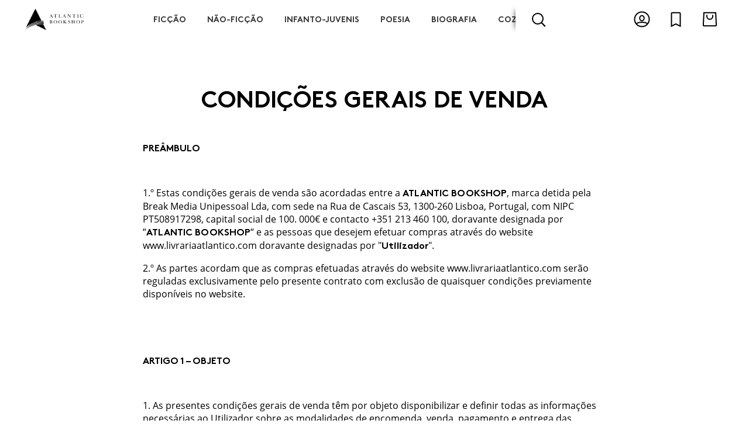

--- FILE ---
content_type: text/html; charset=UTF-8
request_url: https://www.atlanticbookshop.pt/condicoes-gerais-de-venda
body_size: 15625
content:
<!DOCTYPE html><html lang="pt"><head><meta charset="utf-8"><title>Condições Gerais de Venda | Atlantic Bookshop</title><meta name="title" content="Atlantic Bookshop"><meta property="og:title" content="Atlantic Bookshop" /><meta name="description" content="Atlantic Bookshop"><meta property="og:description" content="Atlantic Bookshop"><meta name="keywords" content="Atlantic Bookshop, livraria, livros, ebook, ebooks, livro, comprar livros, comprar livros online, chiadobooks, chiado books"><meta property="og:url" content="" /><meta property="og:type" content="website" /><meta name="author" content="Adhesive / Brand+Digital Designers"><meta name="viewport" content="width=device-width,initial-scale=1,minimum-scale=1,maximum-scale=5,user-scalable=yes"><meta name="generator" content="adhesivebrands.pt"><link rel="preconnect" href="https://www.google-analytics.com"><link rel="apple-touch-icon" sizes="180x180" href="https://www.atlanticbookshop.pt/themes/abddcms/assets/fav/apple-touch-icon.png"><link rel="icon" type="image/png" sizes="32x32" href="https://www.atlanticbookshop.pt/themes/abddcms/assets/fav/favicon-32x32.png"><link rel="icon" type="image/png" sizes="192x192" href="https://www.atlanticbookshop.pt/themes/abddcms/assets/fav/android-chrome-192x192.png"><link rel="icon" type="image/png" sizes="16x16" href="https://www.atlanticbookshop.pt/themes/abddcms/assets/fav/favicon-16x16.png"><link rel="manifest" href="https://www.atlanticbookshop.pt/themes/abddcms/assets/fav/site.webmanifest"><link rel="mask-icon" href="https://www.atlanticbookshop.pt/themes/abddcms/assets/fav/safari-pinned-tab.svg" color="#02142b"><link rel="shortcut icon" href="https://www.atlanticbookshop.pt/themes/abddcms/assets/fav/favicon.ico"><meta name="msapplication-TileColor" content="#ffffff"><meta name="msapplication-TileImage" content="https://www.atlanticbookshop.pt/themes/abddcms/assets/fav/mstile-144x144.png"><meta name="msapplication-config" content="https://www.atlanticbookshop.pt/themes/abddcms/assets/fav/browserconfig.xml"><meta name="theme-color" content="#ffffff"><style type="text/css" media="screen">

	body {
		opacity: 0;
		-webkit-transition: opacity .15s ease-out;
			-moz-transition: opacity .15s ease-out;
				transition: opacity .15s ease-out;

		font-family: 'OpenSans-Regular', sans-serif;
		font-weight: normal;
		font-style: normal;

		overflow-x: hidden;
	}
	.dd,
	.size-guide,
	.search-container,
	.nav-sub {
		visibility: hidden;
		opacity: 0;
	}

	@font-face {
		font-family: 'OpenSans-Regular';
		src: local('OpenSans Regular'), local('OpenSans-Regular'),
			url(https://www.atlanticbookshop.pt/themes/abddcms/assets/font/OpenSans-Regular.woff2) format('woff2'),
			url(https://www.atlanticbookshop.pt/themes/abddcms/assets/font/OpenSans-Regular.woff) format('woff'),
			url(https://www.atlanticbookshop.pt/themes/abddcms/assets/font/OpenSans-Regular.ttf) format('truetype');
		font-display: fallback;
		font-weight: normal;
		font-style: normal;
	}
	@font-face {
		font-family: 'OpenSans-Bold';
		src: local('OpenSans Bold'), local('OpenSans-Bold'),
			url(https://www.atlanticbookshop.pt/themes/abddcms/assets/font/OpenSans-Bold.woff2) format('woff2'),
			url(https://www.atlanticbookshop.pt/themes/abddcms/assets/font/OpenSans-Bold.woff) format('woff'),
			url(https://www.atlanticbookshop.pt/themes/abddcms/assets/font/OpenSans-Bold.ttf) format('truetype');
		font-display: fallback;
		font-weight: normal;
		font-style: normal;
	}
	@font-face {
		font-family: 'BrownStd-Light';
		src: url(https://www.atlanticbookshop.pt/themes/abddcms/assets/font/BrownStd-Light.woff2) format('woff2'),
			url(https://www.atlanticbookshop.pt/themes/abddcms/assets/font/BrownStd-Light.woff) format('woff'),
			url(https://www.atlanticbookshop.pt/themes/abddcms/assets/font/BrownStd-Light.ttf) format('truetype');
		font-display: fallback;
		font-weight: normal;
		font-style: normal;
	}
	@font-face {
		font-family: 'BrownStd-BoldAlt';
		src: url(https://www.atlanticbookshop.pt/themes/abddcms/assets/font/BrownStd-BoldAlt.woff2) format('woff2'),
			url(https://www.atlanticbookshop.pt/themes/abddcms/assets/font/BrownStd-BoldAlt.woff) format('woff'),
			url(https://www.atlanticbookshop.pt/themes/abddcms/assets/font/BrownStd-BoldAlt.ttf) format('truetype');
		font-display: fallback;
		font-weight: normal;
		font-style: normal;
	}
	.font-brown-light {
		font-family: 'BrownStd-Light';
	}

</style><style type="text/css" class="cc-style" media="screen">
	/* CC */
	@media (min-width: 1px) {
		.cc_dialog.simple {
			left: auto;
			right: 0;
			width: 100%;
			max-width: none;
			padding: 0;
			bottom: 0;
			border-radius: 0;
			background: #fff;
			-webkit-transition: all .2s ease-out;
			   -moz-transition: all .2s ease-out;
				transition: all .2s ease-out;
		}
		.dark.cc_dialog {
			box-shadow: 0 6px 16px rgba(0,0,0,0.3);
		}
		.cc_dialog > div {
			display: flex;
			height: 100%;
			align-items: center;
			justify-content: center;
			-webkit-transition: all .2s ease-out;
			   -moz-transition: all .2s ease-out;
					transition: all .2s ease-out;
		}
		.cc_dialog > div > div:first-child {
			flex: 1;
		}
		.cc_dialog .cc_dialog_headline {
			display: none;
		}
		.dark.cc_dialog button,
		.cc_dialog button {
			display: inline-block;
			transition: all .5s ease;
			font-size: 16px;
			line-height: 20px;
			padding: .8rem 1.5rem;
			cursor: pointer;
			font-family: 'BrownStd-BoldAlt', sans-serif;
			font-weight: normal;
		}
		.dark.cc_dialog button.cc_b_ok,
		.cc_dialog button.cc_b_ok {
			border-radius: 2px;
			background: #fff;
			color: #000;
			border: 1px solid #000;
			font-family: 'BrownStd-BoldAlt', sans-serif;
			font-weight: normal;
		}
		.cc_dialog button.cc_b_ok:hover {
			background: #000;
			color: #fff;
		}
		.dark.cc_dialog button.cc_b_cp {
			border-radius: 2;
			background: transparent;
			color: #000;
			border: none;
			margin: 0 10px;
		}
		.dark.cc_dialog button.cc_b_cp:hover {

		}
		.dark.cc_dialog .cc_dialog_text,
		.cc_dialog .cc_dialog_text {
			text-align: left;
			font-size: 14px;
			line-height: 1.2em;
			font-family: 'OpenSans-Regular', sans-serif;
			font-size: 1rem;
			color: #000;
		}
		.cc_css_reboot p {
			margin-bottom: 0;
		}
		.dark.cc_dialog .cc_dialog_text a,
		.cc_dialog .cc_dialog_text a {
			margin: 0.5rem 0 0;
			color: #000;
			opacity: .6;
			text-decoration: underline;
			transition: all .5s ease;
			display: block;
		}
		.cc_dialog .cc_dialog_text a:hover {
			opacity: 1;
		}
		.cookie-consent-preferences-overlay .cookie-consent-preferences-dialog {
			transform: translate(-50%, -50%);
			position: absolute;
			/*width: 50vw;
			height: 60vh;*/
			width: 80vw;
			height: 90vh;
			margin: 50vh 50vw;
			max-width: none;
			max-height: none;
			right: auto;
			left: auto;
			overflow: hidden;
			display: block;
			top: 0;
		}
		.cookie-consent-preferences-overlay .cookie-consent-preferences-dialog .cc_cp_container {
			width: 100%;
			display: block;
			background: #fff;
			overflow-y: auto;
			height: 100%;
			position: relative;
		}
		.cookie-consent-preferences-overlay .cookie-consent-preferences-dialog .cc_cp_container .cc_cp_head {
			display: none;
		}
		.cookie-consent-preferences-overlay .cookie-consent-preferences-dialog .cc_cp_container .cc_cp_content {
			display: block;
			overflow: visible;
			height: auto;
		}
		.cookie-consent-preferences-overlay .cookie-consent-preferences-dialog .cc_cp_container .cc_cp_content .cc_cp_m_content {
			width: 100%;
			background: #fff !important;
		}
		.dark.cookie-consent-preferences-overlay .cookie-consent-preferences-dialog .cc_cp_container .cc_cp_content .cc_cp_m_content h1,
		.cookie-consent-preferences-overlay .cookie-consent-preferences-dialog .cc_cp_container .cc_cp_content .cc_cp_m_content h1,
		.dark.cookie-consent-preferences-overlay .cookie-consent-preferences-dialog .cc_cp_container .cc_cp_content .cc_cp_m_content p,
		.cookie-consent-preferences-overlay .cookie-consent-preferences-dialog .cc_cp_container .cc_cp_content .cc_cp_m_content p,
		.cookie-consent-preferences-overlay input[type="checkbox"].checkbox_cookie_consent + label {
			color: #000;
		}
		.cookie-consent-preferences-overlay .cc_cp_m_content .cc_cp_m_content_entry > div {
			margin-top: 10px;
		}
		.dark.cookie-consent-preferences-overlay .cookie-consent-preferences-dialog .cc_cp_container .cc_cp_footer,
		.cookie-consent-preferences-overlay .cookie-consent-preferences-dialog .cc_cp_container .cc_cp_footer {
			background: #f2f2f2;
			height: 110px;
		}
		.dark.cookie-consent-preferences-overlay .cookie-consent-preferences-dialog .cc_cp_container .cc_cp_footer .cc_cp_f_save,
		.cookie-consent-preferences-overlay .cookie-consent-preferences-dialog .cc_cp_container .cc_cp_footer .cc_cp_f_save {
			width: 100%;
			height: 100%;
			display: flex;
			align-items: center;
			justify-content: center;
		}
		.dark.cookie-consent-preferences-overlay .cookie-consent-preferences-dialog .cc_cp_container .cc_cp_footer .cc_cp_f_save button,
		.cookie-consent-preferences-overlay .cookie-consent-preferences-dialog .cc_cp_container .cc_cp_footer .cc_cp_f_save button {
			background: transparent;
			border-radius: 2px;
			padding: 14px 25px;
			margin: 0;
			border: 1px solid #000;
			color: #000;
			font-family: 'BrownStd-BoldAlt', sans-serif;
			font-weight: normal;
			text-transform: uppercase;
			opacity: 1;
		}
		.dark.cookie-consent-preferences-overlay .cookie-consent-preferences-dialog .cc_cp_container .cc_cp_footer .cc_cp_f_save button:hover,
		.cookie-consent-preferences-overlay .cookie-consent-preferences-dialog .cc_cp_container .cc_cp_footer .cc_cp_f_save button:hover {
			background: #000;
			color: #fff;
		}

		.cookie-consent-preferences-overlay input[type="checkbox"].checkbox_cookie_consent:checked + label:before {
			background: #ff3c49;
			border: none;
		}
		.cc_dialog > div > div:nth-child(3) {
			margin-top: 20px;
			display: flex;
			align-items: center;
			justify-content: center;
			flex-direction: row;
		}
		.cc_dialog > div > div:nth-child(3) a.cc_accept_button {
			margin: 0;
		}
		.cookie-consent-preferences-overlay .cookie-consent-preferences-dialog .cc_cp_container .cc_cp_content .cc_cp_m_content h1,
		.cookie-consent-preferences-overlay .cookie-consent-preferences-dialog .cc_cp_container .cc_cp_head .cc_cp_head_title h2 {
			font-size: 18px;
			font-family: 'OpenSans-Regular', sans-serif;
			text-align: left;
		}
		.cookie-consent-preferences-overlay .cookie-consent-preferences-dialog .cc_cp_container .cc_cp_content .cc_cp_m_content .cc_cp_m_content_entry p {
			font-size: 14px;
		}
		.cookie-consent-preferences-dialog {
			overflow: hidden;
			max-height: none;
			height: 80vh;
			margin: 0;
			top: 50%;
			left: 50%;
			transform: translate(-50%,-50%);
		}
		.cc_cp_content {
			overflow: auto;
			height: calc(80vh - 80px);
		}
		.cc_cp_content::-webkit-scrollbar-track {
			border-radius: 10px;
			background-color: #ccc;
		}

		.cc_cp_content::-webkit-scrollbar {
			width: 10px;
			background-color: #ccc;
		}

		.cc_cp_content::-webkit-scrollbar-thumb {
			border-radius: 8px;
			background-color: #f8f5f4;
		}
		.checkbox_cookie_consent {
			visibility: hidden;
		}
		.cc_b_ok {
			white-space: nowrap;
		}

		.dark.cookie-consent-preferences-overlay .cookie-consent-preferences-dialog .cc_cp_container,
		.dark.cookie-consent-preferences-overlay .cookie-consent-preferences-dialog .cc_cp_container .cc_cp_content,
		.dark.cookie-consent-preferences-overlay .cookie-consent-preferences-dialog .cc_cp_container .cc_cp_content .cc_cp_m_content,
		.cc_cp_container .cc_cp_footer {
			background: #fff;
		}
		.cc_cp_m_content,
		.cc_cp_m_content h1,
		.cc_cp_m_content p {
			color: #222;
		}
		.cookie-consent-preferences-overlay input[type="checkbox"].checkbox_cookie_consent:checked + label::before {
			background: #7cc800;
		}
		.dark.cookie-consent-preferences-overlay .cookie-consent-preferences-dialog .cc_cp_container .cc_cp_content .cc_cp_m_content a {
			color: #222;
			text-decoration: underline;
		}
		.cookie-consent-preferences-overlay .cookie-consent-preferences-dialog .cc_cp_container .cc_cp_content .cc_cp_m_content .cc_cp_m_content_entry h1 {
			font-weight: normal;
		}
	}
	@media (min-width: 768px) {
		.cc_dialog button.cc_b_cp  {
			margin-left: 0;
		}
		.cc_dialog > div > div:nth-child(3) {
			margin-top: 0;
			display: flex;
			align-items: flex-start;
			justify-content: flex-start;
			flex-direction: column;
		}
		.cc_dialog.simple .cc_dialog_text {
			margin-right: 20px;
			margin-bottom: 20px;
		}
		.cc_dialog.simple > div > div:nth-child(3) {
			flex-direction: row;
		}
		.cookie-consent-preferences-overlay .cookie-consent-preferences-dialog {
			width: 70vw;
			height: 80vh;
		}
		.cookie-consent-preferences-overlay .cookie-consent-preferences-dialog .cc_cp_container .cc_cp_head .cc_cp_head_title h2 {
			text-align: left;
		}
	}
	@media (min-width: 992px) {
		.cc_dialog > div > div:nth-child(3) a.cc_accept_button {
			margin: 14px 0 0;
		}
		.cc_dialog.simple {
			border-radius: 4px;
			left: auto;
			right: 20px;
			top: auto;
			bottom: 20px;
			max-width: 60%;
		}
		.cc_dialog.simple > div {
			display: flex;
		}
		.cc_dialog.simple {
			max-width: 50%;
		}
		.cookie-consent-preferences-overlay .cookie-consent-preferences-dialog {
			width: 50vw;
			height: 60vh;
		}
		.cc_dialog.simple > div > div:nth-child(3) {
		}
		.cc_dialog.simple > div > div:nth-child(3) {
			flex-direction: column;
			margin-top: 0;
		}
		.cc_dialog button.cc_b_cp {
			order: 2;
		}
		.cc_dialog button.cc_b_ok {
			order: 1;
		}
	}
	@media (min-width: 1200px) {
		.cc_dialog.simple {
			max-width: 680px;
			font-size: 15px;
		}
		.cc_dialog.simple .cc_dialog_text {
			margin: 0 4% 0 0;
			text-align: left;
			font-size: 15px;
		}

		.cc_dialog.simple > div > div:nth-child(3) {
			flex-direction: row;
			margin-top: 10px;
		}
		.cc_dialog button.cc_b_cp {
			order: 1;
		}
		.cc_dialog button.cc_b_ok {
			order: 2;
		}
	}
	@media (min-width: 1540px) {
		.cc_dialog button.cc_b_cp  {
			margin-left: 10px;
		}
		.cc_dialog.simple {
			font-size: 16px;
		}
		.cc_dialog.simple .cc_dialog_text {
			font-size: 16px;
			margin: 0 6% 0 0;
			text-align: left;
		}
	}
</style><script>
	window.BASE_URL = "https://www.atlanticbookshop.pt";
	window.ABDD_ECOM = {
		settings: {
			'number_decimals': '2',
			'decimal_point': ',',
			'thousands_separator': '&nbsp;',
			'currency_symbol': '',
			'currency_symbol_iso': '',
			'currency_symbol_position': 4,
			'hide_zero_decimals': 0
		}
	};
	window.ABDD_LANG = {
		page_product_detail: "https://www.atlanticbookshop.pt/%slug_category%/%slug%",
		page_product_list: "https://www.atlanticbookshop.pt/%slug_category%",
		page_author_detail: "https://www.atlanticbookshop.pt/autor/%slug%",
		page_search: "https://www.atlanticbookshop.pt/pesquisa/%q%",
		page_politica_de_cookies: "https://www.atlanticbookshop.pt/politica-de-privacidade",
	}
	window.ABDD_PAGE = "condicoes_gerais_de_venda";
</script><script type="text/javascript">(function(c,l,a,r,i,t,y){c[a]=c[a]||function(){(c[a].q=c[a].q||[]).push(arguments)};t=l.createElement(r);t.async=1;t.src="https://www.clarity.ms/tag/"+i;y=l.getElementsByTagName(r)[0];y.parentNode.insertBefore(t,y)})(window,document,"clarity","script","99vawdelgk")</script></head><body class="condicoes-gerais-de-venda"><!-- Header --><input type="checkbox" id="toggle_menu" hidden autocomplete="off" /><input type="checkbox" id="toggle_search" hidden autocomplete="off" /><input type="checkbox" id="toggle_cart" hidden autocomplete="off" /><input type="checkbox" id="toggle_wishlist" hidden autocomplete="off" /><input type="radio" id="toggle_login_form" name="auth_modal" autocomplete="off" hidden /><input type="radio" id="toggle_register_form" name="auth_modal" autocomplete="off" hidden /><input type="radio" id="toggle_forgot_pw_form" name="auth_modal" autocomplete="off" hidden /><input type="radio" id="toggle_close_forms" name="auth_modal" autocomplete="off" hidden checked /><header class="no-bot"><div class="top"><div class="container-fluid h-100 position-relative"><div class="row h-100 align-items-center position-relative"><div class="col-4 d-flex align-items-center d-md-none h-100"><label for="toggle_menu" class="toggle-menu d-md-none"><div class="burger"><div></div><div></div><div></div></div><div class="cross"><div></div><div></div></div></label><label class="toggle-search" for="toggle_search"><img class="" src="https://www.atlanticbookshop.pt/themes/abddcms/assets/img/icon_search.svg" alt="Search" /></label></div><div class="col-4 col-md-2 d-flex align-items-center justify-content-center justify-content-md-start h-100"><a class="logo-holder" href="https://www.atlanticbookshop.pt"><img class="logo" src="https://www.atlanticbookshop.pt/themes/abddcms/assets/img/atlantic_logo.png" alt="Atlantic Bookshop" /></a></div><div class="col-md-7 d-none d-md-flex h-100  align-items-center"><div class="inner position-relative h-100 w-100"><div class="cat-wrapper-wrapper d-none d-md-block overflowing-right"><div class="overflow-left"></div><div class="cat-wrapper"><ul class="cat-wrapper-ul d-flex"><li class="nav-item" cat-id="1"><a href="https://www.atlanticbookshop.pt/ficcao" cat-id="1">Ficção</a></li><li class="nav-item" cat-id="2"><a href="https://www.atlanticbookshop.pt/nao-ficcao" cat-id="2">Não-Ficção</a></li><li class="nav-item" cat-id="3"><a href="https://www.atlanticbookshop.pt/infanto-juvenis" cat-id="3">Infanto-Juvenis</a></li><li class="nav-item" cat-id="4"><a href="https://www.atlanticbookshop.pt/poesia" cat-id="4">Poesia</a></li><li class="nav-item" cat-id="5"><a href="https://www.atlanticbookshop.pt/biografia" cat-id="5">Biografia</a></li><li class="nav-item" cat-id="6"><a href="https://www.atlanticbookshop.pt/cozinha" cat-id="6">Cozinha</a></li><li class="nav-item" cat-id="23"><a href="https://www.atlanticbookshop.pt/artes-e-espectaculos" cat-id="23">Artes e Espectáculos</a></li></ul></div><div class="overflow-right"></div></div><div class="search-input-holder d-none d-md-flex"><label class="toggle-search d-none d-md-flex" for="toggle_search"><div class="magnifier-icon"><span class="magnifier-handle"></span><span class="magnifier-handle-x"></span></div></label><div class="input-holder"><input class="search-input" type="text" placeholder="Encontre uma publicação, autor, colecção" /><button class="search-button" title="Pesquisar" aria-label="Pesquisar" type="submit"></button></div><div class="autocomplete-results d-none d-md-block"></div></div></div></div><div class="col-4 col-md-3 h-100 d-flex align-items-center"><div class="d-flex w-100 justify-content-end justify-content-md-between justify-content-lg-end"><div class="d-none d-md-block mr-2"><label class="toggle-user" for="toggle_login_form"><svg width="24" height="24" viewBox="0 0 24 24" fill="none" xmlns="http://www.w3.org/2000/svg"><circle vector-effect="non-scaling-stroke" cx="12" cy="12" r="10" stroke="#000" stroke-width="2"/><path vector-effect="non-scaling-stroke" d="M15 10.5c0 2.047-1.45 3.5-3 3.5s-3-1.453-3-3.5C9 8.453 10.45 7 12 7s3 1.453 3 3.5zM3.786 18C5.95 16.744 8.851 16 12 16c3.15 0 6.051.744 8.214 2" stroke="#000" stroke-width="2"/></svg></label></div><label class="toggle-wishlist mr-2" for="toggle_wishlist"><svg width="24" height="24" viewBox="0 0 24 24" fill="none" xmlns="http://www.w3.org/2000/svg"><path vector-effect="non-scaling-stroke" d="M11.553 18.606L6 21.382V4a1 1 0 011-1h10a1 1 0 011 1v17.382l-5.553-2.776-.447-.224-.447.224z" stroke="#000" stroke-width="2"/></svg><div id="wishlist_total_items" class="cart-total-items d-none">0</div></label><label class="toggle-cart" for="toggle_cart"><svg width="24" height="24" viewBox="0 0 24 24" fill="none" xmlns="http://www.w3.org/2000/svg"><path vector-effect="non-scaling-stroke" d="M3.104 19.95L3.95 3H20.05l.847 16.95a1 1 0 01-.998 1.05H4.102a1 1 0 01-.998-1.05z" stroke="#000" stroke-width="2"/><path vector-effect="non-scaling-stroke" d="M16 6v2a4 4 0 01-8 0V6" stroke="#000" stroke-width="2"/></svg><div id="cart_total_items" class="cart-total-items d-none">0</div></label></div></div></div></div></div><div class="bot"><div class="bot-cat-wrapper-wrapper d-none d-md-block overflowing-right h-100"><div class="overflow-left"></div><div class="bot-cat-wrapper"><ul class="d-flex"><li class="nav-item" cat-id="1"><a href="https://www.atlanticbookshop.pt/ficcao" cat-id="1">Ficção</a></li><li class="nav-item" cat-id="2"><a href="https://www.atlanticbookshop.pt/nao-ficcao" cat-id="2">Não-Ficção</a></li><li class="nav-item" cat-id="3"><a href="https://www.atlanticbookshop.pt/infanto-juvenis" cat-id="3">Infanto-Juvenis</a></li><li class="nav-item" cat-id="4"><a href="https://www.atlanticbookshop.pt/poesia" cat-id="4">Poesia</a></li><li class="nav-item" cat-id="5"><a href="https://www.atlanticbookshop.pt/biografia" cat-id="5">Biografia</a></li><li class="nav-item" cat-id="6"><a href="https://www.atlanticbookshop.pt/cozinha" cat-id="6">Cozinha</a></li><li class="nav-item" cat-id="23"><a href="https://www.atlanticbookshop.pt/artes-e-espectaculos" cat-id="23">Artes e Espectáculos</a></li></ul></div><div class="overflow-right"></div></div></div><div class="search-container d-md-none"><div class="search-input-holder"><input class="search-input" type="text" placeholder="Encontre uma publicação, autor, colecção" /><button class="search-button" title="Pesquisar" aria-label="Pesquisar" type="submit"></button></div></div><div class="autocomplete-results d-md-none"></div></header><div class="search-backdrop"></div><div class="modal--auth" modal><label for="toggle_close_forms" class="backdrop"></label><div class="content"><label for="toggle_close_forms" class="btn--close"><div class="cross"><div></div><div></div></div></label><div class="form-wrapper"><div id="form_login" class="form-holder" data-visible="true"><form method="POST" action="https://www.atlanticbookshop.pt/condicoes-gerais-de-venda" accept-charset="UTF-8" data-request="onSignin" data-request-validate="1" data-request-redirect="https://www.atlanticbookshop.pt/cliente"><input name="_session_key" type="hidden" value="No9RWhmZWHezRQO3sFzHjXw1oXbFOn4i6MXBCoW2"><input name="_token" type="hidden" value="FimGCfT0GzfDveyTTJrZhHRhv4I73ILcqYQ1MTdX"><div class="form--header"><div class="title">Iniciar sessão</div></div><div class="form--body"><div class="row"><div class="col-12"><div class="input-holder"><input name="login" type="email" id="login_email" class="text-input" placeholder="O seu e-mail" autocomplete="off" required /></div></div><div class="col-12"><div class="input-holder"><input name="password" type="password" id="login_password" class="text-input" placeholder="A sua password" autocomplete="off" required /></div></div><div class="col-12"><div data-validate-error><p class="alert-danger py-1 px-2" data-message></p></div></div><div class="col-12 d-flex justify-content-center mb-2"><button type="submit" class="btn btn--submit btn--primary"><span>Entrar</span></button></div><div class="col-12 my-3"><div class="d-flex justify-content-center"><div class="checkbox-holder"></div><label class="forgot-pw" for="toggle_forgot_pw_form">Esqueceu a sua Password?</label></div></div></div></div><div class="form--footer"><label for="toggle_register_form">
            Não tem conta? <span class="illusion-link">Registe-se aqui</span></label></div></form></div><div id="form_register" class="form-holder" data-visible="false"><div class="form--header"><div class="title">Criar conta</div></div><div class="form--body"><div id="EComAccount_form_registered_user"><form method="POST" action="https://www.atlanticbookshop.pt/condicoes-gerais-de-venda" accept-charset="UTF-8" data-request="onRegister" data-request-validate="1" data-request-error="debugger;" data-request-success="document.querySelector(&quot;#toggle_close_forms&quot;).checked=!0;if(data.msg){ABDD.fullScreenFlash(&#039;info&#039;,data.msg)};return false;" data-request-redirect="0"><input name="_session_key" type="hidden" value="No9RWhmZWHezRQO3sFzHjXw1oXbFOn4i6MXBCoW2"><input name="_token" type="hidden" value="FimGCfT0GzfDveyTTJrZhHRhv4I73ILcqYQ1MTdX"><input type="hidden" name="group" value="registered" /><input type="hidden" name="origin" value="condicoes-gerais-de-venda" /><div class="row"><div class="col-12 col-md-6"><div class="input-holder"><input type="text" class="text-input" name="name" placeholder="Primeiro Nome" /><div class="small alert-danger py-1 px-2" data-validate-for="name"></div></div></div><div class="col-12 col-md-6"><div class="input-holder"><input type="text" class="text-input" name="surname" placeholder="Último Nome" /><div class="small alert-danger py-1 px-2" data-validate-for="surname"></div></div></div><div class="col-12 col-md-12"><div class="input-holder"><input type="email" class="text-input" name="email" placeholder="Email" /><div class="small alert-danger py-1 px-2" data-validate-for="email"></div></div></div><div class="col-12 col-md-6"><div class="input-holder"><input type="password" class="text-input" name="password" placeholder="Password" /><div class="small alert-danger py-1 px-2" data-validate-for="password"></div></div></div><div class="col-12 col-md-6"><div class="input-holder"><input type="password" class="text-input" name="password_confirmation" placeholder="Confirmar Password" /><div class="small alert-danger py-1 px-2" data-validate-for="password_confirmation"></div></div></div><div class="col-12 col-md-6"><div class="input-holder"><input type="text" class="text-input" name="ae_nif" placeholder="NIF" /><div class="small alert-danger py-1 px-2" data-validate-for="ae_nif"></div></div></div><div class="col-12 col-md-6"><div class="input-holder"><input type="text" class="text-input" name="ae_phone" placeholder="Contacto telefónico" /><div class="small alert-danger py-1 px-2" data-validate-for="ae_phone"></div></div></div><div class="col-12"><div class="input-holder"><div class="checkbox-holder"><input type="hidden" name="ae_over_16yo" value="0" /><label class="d-inline-flex align-items-lg-center"><input name="ae_over_16yo" type="checkbox" value="1" autocomplete="off" hidden /><div class="bkg"></div><div class="checkbox" type="switch"></div><div class="checkbox-txt">Confirmo ter mais que 16 anos de idade</div></label></div><div class="small alert-danger py-1 px-2" data-validate-for="ae_over_16yo"></div></div></div><div class="col-12"></div></div><div class="row"><div class="col-12 d-flex justify-content-center my-2"><button type="submit" class="btn btn--submit btn--primary"><span>Registar</span></button></div></div></form></div></div><div class="form--footer"><label for="toggle_login_form">
				Já tem conta? <span class="illusion-link">Inicie sessão aqui</span></label></div></div><div id="form_forgot_pw" class="form-holder" data-visible="false"><div id="partialUserResetForm"><div class="form--header"><div class="title mb-4">Recuperação de password</div><div class="txt text-center text-md-left"><p class="m-0">Insira abaixo o email associado à sua conta e clique em "enviar". Receberá no seu email um link a partir do qual poderá criar uma nova password.</p></div></div><div class="form--body"><form class="row" data-request="resetPassword::onRestorePassword" data-request-update="'resetPassword::reset': '#partialUserResetForm'"><div class="col-12"><div class="input-holder"><input name="email" type="email" class="text-input" placeholder="Email" required /></div></div><div class="col-12"><div class="btn-holder d-flex justify-content-center pt-3"><button class="btn btn--primary btn--submit" type="submit"><span>Enviar Email</span></button></div></div></form></div><div class="form--footer"></div></div></div></div></div></div><div class="flash-container"></div><div class="custom-flash"><label for="toggle_close_forms" class="backdrop"></label><div class="content"></div></div><div class="loading-fullscreen"><div class="spinner"><div></div><div></div><div></div><div></div><div></div><div></div><div></div><div></div><div></div><div></div><div></div><div></div><div></div><div></div><div></div><div></div></div></div><div class="menu-container left-sided" drawer><label class="backdrop" for="toggle_menu"></label><div class="content"><div class="content--header d-flex align-items-center"><label class="btn--close" for="toggle_menu"><div class="cross"><div></div><div></div></div></label></div><div class="content--body"><div class="container-fluid"><div class="row"><div class="offset-1 col-10"><div class="block"><label class="toggle-login" for="toggle_login_form"><img src="https://www.atlanticbookshop.pt/themes/abddcms/assets/img/icon_user.svg" alt="Login"><span>Login</span></label></div></div><div class="offset-1 col-10"><div class="block"><div class="title">Publicações por Género</div><ul class="categories-menu d-md-none"><li class="category"><a href="https://www.atlanticbookshop.pt/ficcao">Ficção</a></li><li class="category"><a href="https://www.atlanticbookshop.pt/nao-ficcao">Não-Ficção</a></li><li class="category"><a href="https://www.atlanticbookshop.pt/infanto-juvenis">Infanto-Juvenis</a></li><li class="category"><a href="https://www.atlanticbookshop.pt/poesia">Poesia</a></li><li class="category"><a href="https://www.atlanticbookshop.pt/biografia">Biografia</a></li><li class="category"><a href="https://www.atlanticbookshop.pt/cozinha">Cozinha</a></li><li class="category"><a href="https://www.atlanticbookshop.pt/artes-e-espectaculos">Artes e Espectáculos</a></li><li class="category"><a href="https://www.atlanticbookshop.pt/kids">Kids</a></li><li class="category"><a href="https://www.atlanticbookshop.pt/mais-de-13-anos">Mais de 13 anos</a></li><li class="category"><a href="https://www.atlanticbookshop.pt/4-aos-6-anos">4 aos 6 anos</a></li><li class="category"><a href="https://www.atlanticbookshop.pt/7-aos-10-anos">7 aos 10 anos</a></li><li class="category"><a href="https://www.atlanticbookshop.pt/11-aos-13-anos">11 aos 13 anos</a></li><li class="category"><a href="https://www.atlanticbookshop.pt/lisbon-press">LISBON PRESS</a></li><li class="category"><a href="https://www.atlanticbookshop.pt/showtime">SHOWTIME</a></li><li class="category"><a href="https://www.atlanticbookshop.pt/cooking-stories">COOKING STORIES</a></li></ul></div></div><div class="offset-1 col-10"><div class="block"><div class="title">Publicações por Editora</div><ul class="publishers-menu d-md-none"><li class="publisher"><a href="https://www.atlanticbookshop.pt/editora/astrolabio-edicoes">Astrolábio Edições</a></li><li class="publisher"><a href="https://www.atlanticbookshop.pt/editora/chiado-books">Chiado Books</a></li><li class="publisher"><a href="https://www.atlanticbookshop.pt/editora/cooking-stories">Cooking Stories</a></li><li class="publisher"><a href="https://www.atlanticbookshop.pt/editora/flamingo-edicoes">Flamingo Edições</a></li><li class="publisher"><a href="https://www.atlanticbookshop.pt/editora/lisbon-international-press">Lisbon International Press</a></li><li class="publisher"><a href="https://www.atlanticbookshop.pt/editora/poesia-impossivel">Poesia Impossível</a></li><li class="publisher"><a href="https://www.atlanticbookshop.pt/editora/showtime-books">Showtime Books</a></li><li class="publisher"><a href="https://www.atlanticbookshop.pt/editora/moonlight-edicoes">Moonlight Edições</a></li><li class="publisher"><a href="https://www.atlanticbookshop.pt/editora/primeiro-capitulo">Primeiro Capítulo</a></li><li class="publisher"><a href="https://www.atlanticbookshop.pt/editora/contraluz">Contraluz</a></li><li class="publisher"><a href="https://www.atlanticbookshop.pt/editora/quatro-linhas-edicoes">Quatro Linhas Edições</a></li><li class="publisher"><a href="https://www.atlanticbookshop.pt/editora/ipe-das-letras">Ipê das Letras</a></li></ul></div></div><div class="offset-1 col-10"><div class="block"><ul><li class="authors"><a href="https://www.atlanticbookshop.pt/autores">Os nossos Autores</a></li></ul></div></div><div class="offset-1 col-10"><div class="block"><ul><li><a href="https://www.atlanticbookshop.pt/contactos">Contactos</a></li><li><a href="https://www.atlanticbookshop.pt/sobre-nos">Sobre Nós</a></li><li><a href="https://www.atlanticbookshop.pt/condicoes-gerais-de-venda">Condições Gerais de Venda</a></li><li><a href="https://www.atlanticbookshop.pt/politica-de-privacidade">Política de Privacidade</a></li><li><a href="https://www.atlanticbookshop.pt/ral">Resolução de Conflitos</a></li></ul></div></div><div class="offset-1 col-10"><div class="block"><div class="sn-wrapper"><a class="sn" target="_blank" rel="noopener" href="" aria-label="Facebook"><img
										width="22"
										height="22"
										src="https://www.atlanticbookshop.pt/themes/abddcms/assets/img/icon_sn_fb_neg.svg"
										alt="Facebook" /></a><a class="sn" target="_blank" rel="noopener" href="" aria-label="Instagram"><img
										width="22"
										height="22"
										src="https://www.atlanticbookshop.pt/themes/abddcms/assets/img/icon_sn_ig_neg.svg"
										alt="Instagram" /></a><a class="sn" target="_blank" rel="noopener" href="" aria-label="YouTube"><img
										width="22"
										height="22"
										src="https://www.atlanticbookshop.pt/themes/abddcms/assets/img/icon_sn_yt_neg.svg"
										alt="YouTube" /></a></div></div></div><div class="offset-1 col-10"><div class="block"><a href="https://www.atlanticbookshop.pt"><img class="lazy logo" data-src="https://www.atlanticbookshop.pt/themes/abddcms/assets/img/atlantic_logo_fff.png" alt="Atlantic Bookshop" /></a></div></div></div></div></div></div></div><div class="cart-container" drawer><label class="backdrop" for="toggle_cart"></label><div class="content"><div class="content--header"><label class="btn--close" for="toggle_cart"><img src="https://www.atlanticbookshop.pt/themes/abddcms/assets/img/icon_arrow_left.svg" alt="Go back" /></label><div class="title">As minhas compras</div></div><div class="content--body"><div class="item-wrapper d-flex align-items-center justify-content-center"><div class="empty-msg text-center"><svg width="120" height="120" viewBox="0 0 24 24" fill="none" xmlns="http://www.w3.org/2000/svg"><path fill-rule="evenodd" clip-rule="evenodd" d="M20.946 2l.994 17.89a2 2 0 01-1.886 2.107c-.056.003-.056.003-.111.003H4.057a2 2 0 01-2-2c0-.055 0-.055.003-.11L3.054 2h17.892zm-16 2l-.889 16h15.886l-.889-16H4.946zM9 6H7v2.5c0 2.4 2.323 4.5 5 4.5s5-2.1 5-4.5V6h-2v2.5c0 1.248-1.385 2.5-3 2.5S9 9.748 9 8.5V6z" fill="#000"/></svg><span>
						O seu cesto está vazio.</br>
						Adicione produtos ao seu cesto.
					</span></div></div></div></div></div><div class="wishlist-container" drawer><label class="backdrop" for="toggle_wishlist"></label><div class="content"><div class="content--header"><label class="btn--close" for="toggle_wishlist"><img src="https://www.atlanticbookshop.pt/themes/abddcms/assets/img/icon_arrow_left.svg" alt="Go back" /></label><div class="title">Os meus favoritos</div></div><div class="content--body"><div class="mx-4 mt-4"><div class="text-center" style="background:#e4e9ea;font-size:0.9rem;padding:16px;margin:-24px -24px 20px -24px;">
					Não perca os seus favoritos!<br/><label for="toggle_login_form" onclick="document.querySelector('#toggle_wishlist').checked=!1" class="illusion-link">Inicie sessão</label> para guardá-los e gerir diferentes listas.
				</div><div class="title text-center"></div><div class="text-center">
				(<span class="total-items">0</span>&nbsp;<span class="total-items-label">artigos</span>)
			</div></div><div class="item-wrapper d-flex align-items-center justify-content-center"><div class="empty-msg text-center"><svg width="120" height="120" viewBox="0 0 24 24" fill="none" xmlns="http://www.w3.org/2000/svg"><path fill-rule="evenodd" clip-rule="evenodd" d="M20.946 2l.994 17.89a2 2 0 01-1.886 2.107c-.056.003-.056.003-.111.003H4.057a2 2 0 01-2-2c0-.055 0-.055.003-.11L3.054 2h17.892zm-16 2l-.889 16h15.886l-.889-16H4.946zM9 6H7v2.5c0 2.4 2.323 4.5 5 4.5s5-2.1 5-4.5V6h-2v2.5c0 1.248-1.385 2.5-3 2.5S9 9.748 9 8.5V6z" fill="#000"/></svg><span>
						A lista de produtos favoritos está vazia.</br>
						Adicione produtos aos seus favoritos.
					</span></div></div></div></div></div><!-- Content --><main id="layout-content"><section class="basic-layout"><div class="container-fluid"><div class="row"><div class="col-12 offset-md-1 col-md-10 offsetr-md-1 offset-xl-2 col-xl-8 offsetr-xl-2"><div class="section--title mb-2 text-center">Condições Gerais de Venda</div><div class="txt mt-5"><p><strong>PREÂMBULO</strong></p><p>&nbsp;</p><p>1.º Estas condições gerais de venda são acordadas entre a <strong>ATLANTIC BOOKSHOP</strong>, marca detida pela Break Media Unipessoal Lda, com sede na Rua de Cascais 53, 1300-260 Lisboa, Portugal, com NIPC PT508917298, capital social de 100. 000€ e contacto +351 213 460 100, doravante designada por “<strong>ATLANTIC BOOKSHOP</strong>“ e as pessoas que desejem efetuar compras através do website www.livrariaatlantico.com doravante designadas por "<strong>Utilizador</strong>".</p><p>2.º As partes acordam que as compras efetuadas através do website www.livrariaatlantico.com serão reguladas exclusivamente pelo presente contrato com exclusão de quaisquer condições previamente disponíveis no website.</p><p><br></p><p><br></p><p><strong>ARTIGO 1 – OBJETO</strong></p><p>&nbsp;</p><p>1. As presentes condições gerais de venda têm por objeto disponibilizar e definir todas as informações necessárias ao Utilizador sobre as modalidades de encomenda, venda, pagamento e entrega das compras efetuadas no website www.livrariaatlantico.com.</p><p>2. Estas condições regulam todas as etapas necessárias para realizar a encomenda e garantem o seguimento desta encomenda entre as Partes Contratantes.</p><p>&nbsp;</p><p><strong>ARTIGO 2 – ENCOMENDA</strong></p><p>&nbsp;</p><p>1. O Utilizador concretiza a sua encomenda através da conclusão do processo de compra apresentado no website www.livrariaatlantico.com, adicionando o(s) produto(s) ou serviço(s) que pretende encomendar ao cesto de compras:</p><p>2. Para enviar a sua encomenda o Utilizador deverá:</p><p>&nbsp; &nbsp;a) Registar-se no website www.atlanticbookshop.pt, fornecendo para o efeito as informações aí solicitadas.</p><p>&nbsp; &nbsp;b) Efetuar o “login” (facultando uma combinação de e-mail e palavra passe escolhidas pelo Utilizador no ato de registo).</p><p>&nbsp; &nbsp;c) Completar a informação e escolher as opções que lhe são disponibilizadas ao longo do processo de termino da encomenda (morada de entrega e faturação; forma de envio; forma de pagamento, bem como o NIF e o nome que, para efeitos fiscais, pretende que constem na fatura).</p><p>3. A confirmação final da encomenda pelo Utilizador equivale à aceitação plena e completa dos preços e descrição dos produtos disponíveis para venda assim como destas Condições Gerais de Venda que serão as únicas aplicáveis ao contrato assim concluído.</p><p>4. A <strong>ATLANTIC BOOKSHOP&nbsp;</strong>honrará as encomendas recebidas online unicamente até ao limite dos stocks disponíveis. Na falta de disponibilidade do produto a <strong>ATLANTIC BOOKSHOP</strong> compromete-se a informar o Utilizador logo que lhe seja possível.</p><p>5. Os dados constantes na fatura são da inteira responsabilidade do Utilizador. A fatura depois de emitida não poderá ser reemitida com alterações.</p><p>6. Os pedidos de encomenda têm uma validade de 15 (quinze) dias, exceto se a encomenda for registada ao abrigo de uma campanha promocional que defina um prazo diferente, não sendo possível garantir os preços, descontos, promoções e ofertas para além deste prazo. Caso o pagamento da mesma não seja rececionado pelos nossos serviços dentro do referido prazo, a encomenda não poderá ser validada. Qualquer valor recebido após esta data será devolvido ou usado numa nova encomenda.</p><p>&nbsp;</p><p>&nbsp;</p><p><strong>ARTIGO 3 – PAGAMENTO</strong></p><p>&nbsp;</p><p>1. No website www.atlanticbookshop.pt a <strong>ATLANTIC BOOKSHOP</strong><strong>&nbsp;</strong>propõe ao Utilizador as seguintes modalidades de pagamento via Hipay:</p><p>a) &nbsp; &nbsp;Cartão de crédito (Visa, Mastercard);</p><p>b) &nbsp; &nbsp;Referência Multibanco;</p><p>c) &nbsp; &nbsp;Transferência;</p><p>d) &nbsp; &nbsp;Paypal</p><p><img src="/storage/app/media/uploaded-files/1612784015796.jpeg" class="fr-fic fr-dii" data-result="success" width="175"><img src="/storage/app/media/uploaded-files/1612784018131.jpeg" class="fr-fic fr-dii" data-result="success" width="530" align="top"></p><p>&nbsp;</p><p>2. No caso do pagamento com cartão de crédito, o débito será efetuado no cartão do Utilizador imediatamente após confirmação da expedição da mercadoria. Se alguns produtos encomendados se encontrarem esgotados, o valor dos mesmos será creditado no cartão do Utilizador, após o fecho da encomenda.</p><p>&nbsp;</p><p>&nbsp;</p><p><strong>ARTIGO 4 – ENTREGA</strong></p><p>1. A entrega das encomendas realizar-se até cinco dias úteis após a encomenda. A entrega é realizada pela empresa CTT.&nbsp;</p><p>2. A <strong>ATLANTIC BOOKSHOP</strong> cobra portes de envio para Portugal. À encomenda podem ser acrescidos os custos de portes de envio, nos casos de envios especiais ou internacionais. O valor dos portes é calculado automaticamente no processo de compra, mediante a indicação do país de destino ou do serviço especial escolhido.</p><p><br></p><p><br></p><p><strong>ARTIGO 5 – PREÇOS</strong></p><p>&nbsp;</p><p>1. Os preços devem entender-se em Euros ou Reais, estando a cargo do Utilizador a escolha da moeda, com taxas e impostos incluídos, tendo em conta o IVA em vigor à data do pagamento da encomenda.</p><p>2. Caso se verifique um aumento do Preços de algum produto, o Utilizador será informado de imediato, podendo optar por receber a sua encomenda (efetuando o pagamento da diferença) ou por proceder ao seu cancelamento.</p><p>&nbsp;</p><p>&nbsp;</p><p><strong>ARTIGO 6 – POLÍTICAS DE CANCELAMENTO E DEVOLUÇÃO</strong></p><p><strong>&nbsp;</strong></p><p>&nbsp;1. O processo de cancelamento ou devolução é tratado caso a caso, pela Livraria Atlântico. O pedido deverá chegar por escrito para o e-mail de contacto comercial@atlanticbooks.pt até 24 horas após a encomenda, sendo as instruções de cancelamento ou devolução da mercadoria respondidas e definidas pela <strong>ATLANTIC BOOKSHOP</strong>, pelo mesmo meio de comunicação.</p><p>2. A <strong>ATLANTIC BOOKSHOP</strong> compromete-se a reembolsar o Utilizador no prazo máximo de cinco dias.</p><p>3. Os produtos devolvidos têm obrigatoriamente de se encontrar em condições de venda, ou seja, no mesmo estado em que chegaram às mãos do Utilizador, sem qualquer anomalia ou dano.</p><p>4. Se o valor resultante da troca de produtos de uma encomenda for inferior ou superior ao valor inicial da mesma, as condições de acerto, serão indicadas pela <strong>ATLANTIC BOOKSHOP</strong>.</p><p>5. O período que confere Direito de Devolução ao Utilizador é de 14 dias.</p><p><br></p><p><br></p><p><br></p></div></div></div></div></section><section class="payment-methods"><div class="container-fluid"><div class="row"><div class="col-12 offset-md-1 col-md-10 offset-xxl-2 col-xxl-8"><div class="section--header"><div class="section--title d-flex align-items-center justify-content-center"><img width="24" height="24" class="lazy" data-src="https://www.atlanticbookshop.pt/themes/abddcms/assets/img/icon_shield.svg" alt="Pague de forma segura" /><span class="ml-1">Pague de forma segura:</span></div></div><div class="d-flex flex-wrap justify-content-center align-items-center"><div class="payment-method"><img class="lazy" data-src="https://www.atlanticbookshop.pt/themes/abddcms/assets/img/icon_paymentmethod_mb.svg" alt="" /></div><div class="payment-method"><img class="lazy" data-src="https://www.atlanticbookshop.pt/themes/abddcms/assets/img/icon_paymentmethod_visa.svg" alt="" /></div><div class="payment-method"><img class="lazy" data-src="https://www.atlanticbookshop.pt/themes/abddcms/assets/img/icon_paymentmethod_mastercard.svg" alt="" /></div><div class="payment-method"><img class="lazy" data-src="https://www.atlanticbookshop.pt/themes/abddcms/assets/img/icon_paymentmethod_paypal.svg" alt="" /></div><div class="payment-method"><img class="lazy" data-src="https://www.atlanticbookshop.pt/themes/abddcms/assets/img/icon_paymentmethod_bankwire.svg" alt="" /></div></div></div></div></div></section><section class="newsletter"><form class="w-100" data-request="NewsLetterForm::onFormSubmit"><div class="container-fluid"><div class="row"><input name="_token" type="hidden" value="FimGCfT0GzfDveyTTJrZhHRhv4I73ILcqYQ1MTdX"><div class="col-12 offset-md-1 col-md-5 offset-xl-2 col-xl-4"><div class="section--header"><div class="section--pretitle">
							Receba em primeira mão
						</div><div class="section--title">
							As nossas ofertas e novidades literárias
						</div></div></div><div class="col-12 col-md-5 col-xl-4"><div class="input-holder nl-input-holder"><input type="email" class="text-input form-control news_mail_input" name="news_mail" id="news_mail" placeholder="Indique o seu email" aria-label="Indique o seu email"><button type="submit" class="btn">Subscreva</button></div><div class="checkbox-holder d-flex mt-4"><label><input type="checkbox" name="news_check" autocomplete="off" value="Sim" hidden><div class="checkbox" type="switch"></div><div class="mx-2 d-inline-block text-left">Li e concordo com a&nbsp;<a class="d-inline" href="https://www.atlanticbookshop.pt/politica-de-privacidade" target="_blank">Política de Privacidade</a> e com as <a class="d-inline" href="https://www.atlanticbookshop.pt/condicoes-gerais-de-venda" target="_blank">Condições Gerais de Venda</a> do website.</div></label></div></div><div class="col-12 offset-md-1 col-md-10 offset-xl-2 col-xl-8"><div class="mt-3" id="NewsLetterForm_forms_flash"></div></div></div></div></form></section></main><!-- Footer --><footer><div class="container-fluid"><div class="row mt-5"><div class="offset-1 col-10 col-md-2 order-md-3 offset-lg-0"><div class="block"><label class="title toggle-login d-flex align-items-center" for="toggle_login_form"><img class="lazy mr-2" data-src="https://www.atlanticbookshop.pt/themes/abddcms/assets/img/icon_user.svg" alt="Login"><span>Login</span></label></div></div><div class="offset-1 col-10 col-md-3 order-md-1"><div class="block"><div class="title">Livraria Atlântico</div><ul><li><a href="https://www.atlanticbookshop.pt/autores">Autores</a></li><li><a href="https://www.atlanticbookshop.pt/contactos">Contactos</a></li><li><a href="https://www.atlanticbookshop.pt/sobre-nos">Sobre Nós</a></li></ul><div class="sn-wrapper d-none d-md-flex"><a class="sn img-only" target="_blank" rel="noopener" href="https://www.facebook.com/GrupoEditorialAtlantico/" data-network="facebook" aria-label="facebook"></a><a class="sn img-only" target="_blank" rel="noopener" href="https://www.instagram.com/atlanticogrupoeditorial/" data-network="instagram" aria-label="instagram"></a></div></div></div><div class="offset-1 col-10 col-md-3 order-md-1 offset-lg-0"><div class="block"><div class="title">Publicações por Editora</div><ul class="publishers-menu"><li class="publisher"><a href="https://www.atlanticbookshop.pt/editora/astrolabio-edicoes">Astrolábio Edições</a></li><li class="publisher"><a href="https://www.atlanticbookshop.pt/editora/chiado-books">Chiado Books</a></li><li class="publisher"><a href="https://www.atlanticbookshop.pt/editora/cooking-stories">Cooking Stories</a></li><li class="publisher"><a href="https://www.atlanticbookshop.pt/editora/flamingo-edicoes">Flamingo Edições</a></li><li class="publisher"><a href="https://www.atlanticbookshop.pt/editora/lisbon-international-press">Lisbon International Press</a></li><li class="publisher"><a href="https://www.atlanticbookshop.pt/editora/poesia-impossivel">Poesia Impossível</a></li><li class="publisher"><a href="https://www.atlanticbookshop.pt/editora/showtime-books">Showtime Books</a></li><li class="publisher"><a href="https://www.atlanticbookshop.pt/editora/moonlight-edicoes">Moonlight Edições</a></li><li class="publisher"><a href="https://www.atlanticbookshop.pt/editora/primeiro-capitulo">Primeiro Capítulo</a></li><li class="publisher"><a href="https://www.atlanticbookshop.pt/editora/contraluz">Contraluz</a></li><li class="publisher"><a href="https://www.atlanticbookshop.pt/editora/quatro-linhas-edicoes">Quatro Linhas Edições</a></li><li class="publisher"><a href="https://www.atlanticbookshop.pt/editora/ipe-das-letras">Ipê das Letras</a></li></ul></div></div><div class="offset-1 col-10 col-md-3 order-md-2 offset-lg-0"><div class="block"><div class="title">Legal</div><ul><li><a href="https://www.atlanticbookshop.pt/condicoes-gerais-de-venda">Condições Gerais de Venda</a></li><li><a href="https://www.atlanticbookshop.pt/politica-de-privacidade">Política de Privacidade</a></li><li><a href="https://www.atlanticbookshop.pt/ral">Resolução de Conflitos</a></li></ul><a class="img-only" target="_blank" rel="noopener" href="https://www.livroreclamacoes.pt/inicio"><img class="lazy" data-src="https://www.atlanticbookshop.pt/themes/abddcms/assets/img/livro_de_reclamacoes.svg" alt="Livro de Reclamações" /></a></div></div><div class="offset-1 col-10 d-md-none"><div class="block"><div class="sn-wrapper d-none d-md-flex"><a class="sn" target="_blank" rel="noopener" href="https://www.facebook.com/GrupoEditorialAtlantico/" data-network="facebook" aria-label="facebook"></a><a class="sn" target="_blank" rel="noopener" href="https://www.instagram.com/atlanticogrupoeditorial/" data-network="instagram" aria-label="instagram"></a></div></div></div><div class="offset-1 col-10 order-md-4"><div class="block"><div class="copyrights">
						&copy; Grupo Editorial Atlântico.<br class="d-md-none" /><span class="d-none d-md-inline">&nbsp;</span><span class="abdd"><span>Digitally crafted by&nbsp;</span><a href="https://www.adhesivebrands.pt" target="_blank" class="special-link" rel="noopener">Adhesive / Brand+Digital Designers<div></div></a></span></div></div></div></div></div></footer><script type="text/template" id="extra_styles"><link rel="stylesheet" href="https://www.atlanticbookshop.pt/combine/e1c1e303b129be1cb16eb97b7843f263-1702473359"><link rel="stylesheet" href="https://www.atlanticbookshop.pt/combine/2fc61890c2cba6e23f27887622b3daf2-1702473359"></script><noscript id="extra_scripts"><script src="https://www.atlanticbookshop.pt/combine/7621930625705c36e5ffccb1b3643e0b-1702473360"></script><script src="https://www.atlanticbookshop.pt/combine/5dd487a024aab6dfb44e00a0e65d5146-1702473360"></script></noscript><script id="extra_processor">
	// main theme stylesheet and extra stylesheets
	var tag,
		firstTag = document.getElementsByTagName("script")[0],
		re = /href="([^"]+)"/g,
		ex_el = document.querySelector("#extra_styles"),
		src = ex_el.innerHTML,
		match,
		links = [
			'https://www.atlanticbookshop.pt/themes/abddcms/assets/css/bootstrap-abdd.min.css?ck=20210823205600',
			'https://www.atlanticbookshop.pt/themes/abddcms/assets/vendor/slick-v1.9.0/css/slick.min.css?ck=20210823205600',
			'https://www.atlanticbookshop.pt/themes/abddcms/assets/vendor/select2-4.0.13/css/select2.min.css?ck=20210823205600',
			'https://www.atlanticbookshop.pt/combine/67d295462785d36180b1ce9daff3c00e-1702580228?ck=20210823205600'
		];
	// cleanup DOM by removing the extra element
	ex_el.parentNode.removeChild(ex_el);

	// extract extra stylesheet hrefs
	do {
		match = re.exec(src);
		if (match && !(match[1] in links)) { // prevents duplicates from being added
			links.push(match[1].replace('&amp;', '&').replace('&amp;', '&'));
		}
	} while (match);

	// load them up
	for (i in links) {
		tag = document.createElement("link"),
		tag.type = "text/css";
		tag.rel = "stylesheet";
		tag.href = links[i];
		firstTag.parentNode.insertBefore(tag, firstTag);
		//firstTag = tag;
	}

	// load main theme javascript and extra javascripts
	re = /src="([^"]+)"/g;
	ex_el = document.querySelector("#extra_scripts");
	src = ex_el.innerHTML;
	// cleanup DOM by removing the extra element
	ex_el.parentNode.removeChild(ex_el);
	links = [
		'//cdn.adhesivebrands.pt/cc/abdd.min.js?ck=20210823205600',
		'https://ajax.googleapis.com/ajax/libs/jquery/3.6.0/jquery.min.js?ck=20210823205600',
		'https://www.atlanticbookshop.pt/themes/abddcms/assets/vendor/object-fit-images-v3.2.4/js/ofi.min.js?ck=20210823205600',
		'https://www.atlanticbookshop.pt/themes/abddcms/assets/vendor/picturefill-v3.0.2/js/picturefill.min.js?ck=20210823205600',
		'https://www.atlanticbookshop.pt/themes/abddcms/assets/vendor/slick-v1.9.0/js/slick.min.js?ck=20210823205600',
		'https://www.atlanticbookshop.pt/themes/abddcms/assets/vendor/jquery-zoom-v1.7.21/js/jquery.zoom.min.js?ck=20210823205600',
		'https://www.atlanticbookshop.pt/themes/abddcms/assets/vendor/yall/js/yall.min.js?ck=20210823205600',
		'https://www.atlanticbookshop.pt/themes/abddcms/assets/vendor/select2-4.0.13/js/select2.min.js?ck=20210823205600',
		'https://www.atlanticbookshop.pt/themes/abddcms/assets/vendor/youtube_iframe_api/iframe_api.js?ck=20210823205600',
		'https://www.atlanticbookshop.pt/themes/abddcms/assets/js/app.js?v=3?ck=20210823205600',
		'https://www.atlanticbookshop.pt/combine/d691b0c113f6c90e4e4864e26c2f1c75-1702468145?ck=20210823205600',
		'https://www.atlanticbookshop.pt/combine/ed21161e29a858cac7ab89470c42e53b-1702468145?ck=20210823205600'
	];
	
	// extract extra javascript srcs
	do {
		match = re.exec(src);
		if (match && !(match[1] in links)) { // prevents duplicates from being added
			links.push(match[1].replace('&amp;', '&').replace('&amp;', '&'));
		}
	} while (match);

	// remove duplicates
	/* deprecated */
	/* links = links.filter(function(value, index, self){ return self.indexOf(value) === index; }); */

	// load them up
	for (i in links) {
		tag = document.createElement("script");
		tag.src = links[i];
		tag.async = false;
		tag.defer = false;
		firstTag.parentNode.insertBefore(tag, firstTag);
		//firstTag = tag;
	}

	// all done, goodbye
	var extra_processor = document.querySelector("#extra_processor");
	extra_processor.parentNode.removeChild(extra_processor);
</script><!-- Global site tag (gtag.js) - Google Analytics --><script async defer src="https://www.googletagmanager.com/gtag/js?id=G-7HX4KEXN2B"></script><script>window.dataLayer=window.dataLayer||[];function gtag(){dataLayer.push(arguments)}gtag('js',new Date());gtag('config','G-7HX4KEXN2B');</script></body></html>